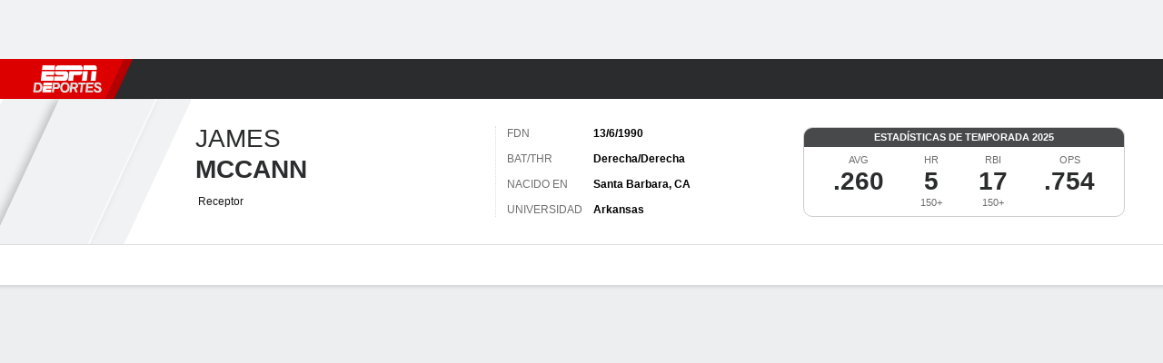

--- FILE ---
content_type: text/css
request_url: https://cdn1.espn.net/fitt/6404a94c456d-release-01-27-2026.2.0.4014/client/espnfitt/css/player.baseball-09508c95.css
body_size: 2660
content:
.theme\.dark .BatVsPitchWrapper .Table__TBODY:last-child .Table__TD span{color:#fff}.BatVsPitchWrapper .Table__TBODY:last-child .Table__TD span{color:#151617;font-weight:700;text-transform:uppercase}.SplitsTable__Header .SplitsTable__Filters{padding-top:8px}.SplitsTable__Header .SplitsTable__Filters .dropdown+.dropdown{margin-left:8px}.player-splits-table .Table__TBODY>.Table__TR.subgroup-headers{background-color:hsla(0,0%,100%,.02);border-bottom:1px solid #dcdddf}.player-splits-table .Table__TBODY>.Table__TR.subgroup-headers .Table__TD{color:#48494a;text-transform:uppercase}.player-splits-table--dark .Table__TBODY>.Table__TR.subgroup-headers .Table__TD{border-color:#3a3b3c;color:#fff}.player-splits-table--dark .Table__TBODY>.Table__TR{border-top:1px solid #3a3b3c}.ShowMore--isExpanded .ShowMore__Link{border-top:1px solid #edeef0;margin-top:15px}.ShowMore--dark .ShowMore__Link{border-color:#3a3b3c}.ShowMore__Content{-webkit-transition:max-height .25s;transition:max-height .25s;-webkit-transition-timing-function:cubic-bezier(.4,0,1,1);transition-timing-function:cubic-bezier(.4,0,1,1)}.ShowMore__Opacity{background:-webkit-gradient(linear,left top,left bottom,from(hsla(0,0%,100%,0)),color-stop(84%,#fff));background:linear-gradient(-180deg,hsla(0,0%,100%,0),#fff 84%);height:40px;margin-top:-40px;-webkit-transition:margin-top .25s;transition:margin-top .25s;-webkit-transition-timing-function:cubic-bezier(.4,0,1,1);transition-timing-function:cubic-bezier(.4,0,1,1)}.ShowMore__Opacity--dark{background:-webkit-gradient(linear,left top,left bottom,from(rgba(43,44,45,0)),color-stop(84%,#1d1e1f));background:linear-gradient(-180deg,rgba(43,44,45,0),#1d1e1f 84%)}.ShowMore__Icon{fill:#06c;padding-right:4px;top:-4px;width:15px}.ShowMore__LinkTxt{color:#06c;font-size:12px;line-height:16px}.ShowMore__LinkTxt--expanded{padding-top:12px}.ShowMore__LinkTxt--dark{color:#4c99e6}.ShowMore__Icon--dark{fill:#4c99e6}.FantasyOverview__Icon.icon__svg{height:26px;width:26px}.FantasyOverview__Item{-ms-flex-preferred-size:calc(33.333% - 12px);flex-basis:calc(33.333% - 12px);min-width:calc(33.333% - 12px)}.FantasyOverview:not(.FantasyOverview--mobile) .FantasyOverview__NameContainer{width:calc(100% - 48px)}.FantasyOverview--mobile .FantasyOverview__Icon.icon__svg{height:16px;width:16px}.FantasyOverview--mobile .FantasyOverview__Item{min-width:auto;width:109px}.FantasyOverview--mobileSM .FantasyOverview__Leagues:after{-webkit-box-flex:0;content:"";-ms-flex:0 0 auto;flex:0 0 auto;width:12px}.FantasyNews__content:before{content:"-";padding:0 4px}.sl-horizontal,.sl-vertical{background:url("[data-uri]") 50% no-repeat;background-size:100px}.sl-horizontal{min-height:100px}.sl-vertical{min-height:250px}.sl-wrapper.outbrain{padding-top:50px!important}.sl-wrapper .ob-rec-source,.sl-wrapper .ob-widget-items-container{padding-bottom:0!important}.sl-wrapper .ob_what{padding-top:10px!important}.sponsored-headlines{background:#fff;border-radius:10px;margin-bottom:10px;overflow:hidden}.sponsored-headlines .trc_related_container{margin-top:0}.sponsored-headlines .trc_rbox_container .tbl-feed-header,.sponsored-headlines .trc_rbox_container .trc_rbox_header,.sponsored-headlines .trc_related_container .tbl-feed-header,.sponsored-headlines .trc_related_container .trc_rbox_header{-webkit-box-pack:justify;-ms-flex-pack:justify;-webkit-box-align:center;-ms-flex-align:center;align-items:center;border-bottom:1px dotted #dcdddf;display:-webkit-box!important;display:-ms-flexbox!important;display:flex!important;height:40px;justify-content:space-between;margin-left:12px;margin-right:12px;padding:0!important}.sponsored-headlines .trc_rbox_container .tbl-feed-header,.sponsored-headlines .trc_related_container .tbl-feed-header{width:inherit!important}.sponsored-headlines .trc_rbox_container .trc_rbox_header_span,.sponsored-headlines .trc_related_container .trc_rbox_header_span{font-family:-apple-system,BlinkMacSystemFont,Roboto,Arial,Helvetica Neue,Helvetica,sans-serif;font-size:12px;font-weight:800;line-height:16px}.sponsored-headlines .trc_rbox_container .trc_header_ext,.sponsored-headlines .trc_related_container .trc_header_ext{-webkit-box-ordinal-group:3;-ms-flex-order:2;order:2}.sponsored-headlines .trc_rbox_container .trc_rbox_outer,.sponsored-headlines .trc_related_container .trc_rbox_outer{overflow:hidden;padding:10px 12px 0;position:relative}.sponsored-headlines .trc_rbox_container .trc-widget-footer,.sponsored-headlines .trc_related_container .trc-widget-footer{height:24px;margin:0 12px}.sponsored-headlines .thumbnails-3x1-b,.sponsored-headlines .thumbnails-3x2-a{padding:0}.sponsored-headlines .trc_elastic_thumbnails-1x3 .trc_rbox_outer{margin-left:0}.sponsored-headlines .trc_elastic_thumbnails-1x3 .videoCube{margin-left:0;padding:0;width:100%}.tbl-feed-header.tbl-header-with-text.tbl-logo-right-position .tbl-feed-header-text{padding-left:0!important}.sponsored-content--dark .sponsored-headlines,.sponsored-content--dark .trc-content-sponsored{background:#1d1e1f}.sponsored-content--dark .trc_related_container{background:#1d1e1f!important}.sponsored-content--dark .trc_related_container .tbl-feed-header .tbl-feed-header-text,.sponsored-content--dark .trc_related_container .trc-main-label .video-label,.sponsored-content--dark .trc_related_container .trc-main-label .video-title,.sponsored-content--dark .trc_related_container .trc_rbox_header{color:#fff}.sponsored-content--dark .trc_related_container .tbl-feed-header,.sponsored-content--dark .trc_related_container .trc_rbox_header{border-bottom-color:#3a3b3c}.sponsored-content--dark .trc_related_container .trc-main-label .branding.composite-branding{color:#8d8e90}.sponsored-content--dark .trc_related_container .logoDiv a,.sponsored-content--dark .trc_related_container .logoDiv a span{color:#fff}.SwitchPlayer .Card__Content{padding:0}.SwitchPlayer .SwitchPlayer__athlete_link{background-color:#fff}.SwitchPlayer .SwitchPlayer__athlete_link--active{background-color:#f9f9fb}.SwitchPlayer .SwitchPlayer__athlete_link--active .SwitchPlayer__athlete,.SwitchPlayer .SwitchPlayer__athlete_link:last-of-type .SwitchPlayer__athlete{border-color:transparent}.SwitchPlayer .SwitchPlayer__athlete{height:62px}.SwitchPlayer--dark .SwitchPlayer__athlete_link{background-color:#1d1e1f}.SwitchPlayer--dark .SwitchPlayer__athlete_link--active{background-color:#252627}.powered-by{text-align:center}.powered-by--dark,.powered-by--dark .powered-by__details--game{color:#8d8e90}.powered-by--dark .powered-by__details--game+.powered-by__details--buy{border-top-color:#3a3b3d}.powered-by--dark .powered-by__logo .powered-by__vivid{background-image:url(https://secure.espncdn.com/redesign/assets/img/logos/vividseats-OnDark.png);background-size:84px 16px}.powered-by--dark .powered-by__logo .powered-by__text{color:#8d8e90}.powered-by--dark .powered-by__details a{color:#4c99e6}.powered-by--dark .powered-by__search{border-top-color:#3a3b3d;color:#a5a6a7}.powered-by--dark .powered-by__eventName{color:#cbccce}.powered-by__logo{margin:-8px 0 0}.powered-by__logo .no-link,.powered-by__logo>a{background-repeat:no-repeat;color:transparent;display:inline-block;font-size:0;line-height:0;text-shadow:none}.powered-by__logo .powered-by__vivid{background-image:url(https://secure.espncdn.com/redesign/assets/img/logos/vividseats.png);background-position-y:bottom;background-size:84px 16px;height:28px;width:84px}.powered-by__text{color:#48494a;display:block;float:right;font:var(--typography-caption02)}.powered-by__details a{color:#06c}.powered-by__details a:hover{text-decoration:underline}.powered-by__details--game{color:#a5a6a7;font-size:14px;padding-bottom:12px}.powered-by__details--game>a{display:block}.powered-by__details--game+.powered-by__details--buy{border-top:1px solid #cecfcf;padding-top:12px}.powered-by__details--buy{color:#a5a6a7;font-size:12px}.powered-by__eventName{color:#2b2c2d;display:block;font-size:18px;font-weight:600;padding:0 0 8px}.powered-by__search{-webkit-box-flex:1;-webkit-box-align:center;-ms-flex-align:center;align-items:center;border-top:1px solid #cecfcf;color:#6c6d6f;display:-webkit-box;display:-ms-flexbox;display:flex;-ms-flex:1 0 auto;flex:1 0 auto;-ms-flex-wrap:nowrap;flex-wrap:nowrap;font-size:14px}.powered-by__search span{margin-right:6px}.powered-by__search .dropdown{margin:0 0 0 5px}.powered-by__venueDateTime{display:block;padding-bottom:5px}

--- FILE ---
content_type: application/javascript
request_url: https://cdn1.espn.net/fitt/6404a94c456d-release-01-27-2026.2.0.4014/client/espnfitt/player.baseball-afec1ef3.js
body_size: 9765
content:
(self.webpackChunkfitt=self.webpackChunkfitt||[]).push([[4655,6781],{914935:(e,t,a)=>{"use strict";var r=a(464089),s=a.n(r);a(252249).default.load("player.baseball",s())},479931:(e,t,a)=>{var r=a(785893);a(667294);const s=a(294184),n=a(450239),l=a(923992),i=l.format,o=l.formatUTC,p=a(822154),d=n.passThru,c=a(375329),u=c.Card,h=c.Card__Header,m=c.Card__Content,y=c.Card__Footer,f=a(45697),b=a(834248).PropTypes,v=a(729478),g=a(775143),T=a(785477).default,x="https://www.vividseats.com",w="VividSeats",_="tickets",S="Powered By",j="Find Tickets",N="home",k="schedule.vs",O="schedule.at",P=p.THEMES,A=p.TRACK_NAV_ITEM_CUSTOM,E=T.EVENT_NAMES.GENERAL_INTERACTION,D=P.DARK;function L(e,t){var a,s,n,l,p,c,u,h,f,b=t&&t.theme,T=e&&e.league,S=e&&e.sport,j=e&&e.pageType,N=T||S,k=N&&j?`${N}:${j}:vivid seats`:void 0,O=k?A:void 0,P=e&&e.data,L=P&&P.seats,R=P&&P.links,W=e&&e.teamName,F=e&&e.isWebview||!1,$=null,H=null,V=[],M=L?.eventName,U=L?.currentTeamName||W,Y=L?.opponentTeamName,G=L?.venueName,z=R&&R.event||L&&L.eventLink,K=b===D,q=P?.timeValid??!0;const X=t&&t.translate||d,J=X(e&&e.searchLabel||"Other Games");return P&&L?(s=e&&e.isLeague,n=e&&e.isEvent,(a=P&&P.feed||[]).length&&(U||M)?(u=L.date,h=q?i(u,"ddd M/D/YY, h:mm"):`${o(u,"ddd M/D/YY")}, ${X("TBD")}`,l=R&&R.generic,p=R&&R.team||L.teamLink,c=L.summary,V=function(e){return e.map((function(e,t){return{label:e&&(e.ticketName||e.name),url:e&&(e.ticketLink||e.link),hidden:e&&!!e.hidden,target:"_blank"}}))}(a),s?($=B(`League ${_}`,p,k),H=null):n?($=B(`${M} ${_}`,z,k),H=M?r.jsxs("div",{className:"powered-by__details--game",children:[r.jsx("span",{className:"powered-by__eventName",children:M}),r.jsxs("span",{className:"powered-by__venueDateTime",children:[G," - ",h]}),r.jsx(g,{className:"powered-by__ticketsAvailable",target:"_blank",name:"&lpos=toolkit",to:z,"data-track-event_name":E,"data-track-event_detail":`${k}:${z}`,"data-track-custom":O,children:c})]}):null):($=B(`${U} ${_}`,p,k),H=Y?r.jsxs("div",{className:"powered-by__details--game",children:[I(L,X),r.jsxs("span",{className:"powered-by__venueDateTime",children:[G," - ",h]}),r.jsx(g,{className:"powered-by__ticketsAvailable",target:"_blank",name:"&lpos=toolkit",to:z,"data-track-event_name":E,"data-track-event_detail":`${k}:${z}`,"data-track-custom":O,children:c})]}):null),V.unshift({label:X(n?"Search By Event":"app.messages.searchHint"),url:"",hidden:!1}),F&&(f=e&&e.changedDropdown),r.jsxs(C,{isDark:K,linkId:k,children:[r.jsxs(m,{className:"powered-by__details",children:[H,r.jsxs("div",{className:"powered-by__details--buy",children:["Buy"," ",$," ","with"," ",B(w,l,k)]})]}),r.jsxs(y,{className:"powered-by__search",children:[r.jsx("span",{children:J}),r.jsx(v,{list:V,redirect:!F,onChange:f})]})]})):function(e){let t=arguments.length>1&&void 0!==arguments[1]?arguments[1]:d;return r.jsx(C,{children:r.jsx(y,{noBorder:!0,className:"bt bw0",children:r.jsx(g,{target:"_blank",to:x,"data-track-event_name":E,"data-track-event_detail":`${e}:${x}`,"data-track-custom":A,children:t("Buy on Vivid Seats")})})})}(k,X)):null}function C(e,t){let a=e&&e.isDark,n=e&&e.linkId,l=t&&t.translate||d,i=s("powered-by",{"powered-by--dark":a});return r.jsxs(u,{className:i,"data-module":"powered-by",id:"vivid-seats-card",children:[r.jsx(h,{title:l(j),className:"powered-by__header flex flex-auto justify-between items-center",children:r.jsx("div",{className:"powered-by__logo",children:r.jsxs(g,{classes:"powered-by__vivid",target:"_blank",to:x,"data-track-event_name":E,"data-track-event_detail":`${n}:${x}`,"data-track-custom":A,children:[r.jsx("span",{className:"powered-by__text",children:l(S)}),w]})})}),e.children]})}function I(e,t){let a=e&&e.opponentTeamName||"",s=e&&e.currentTeamName||"",n=!(!e||!e.neutralSite),l=e&&e.homeAway===N,i=t(l||n?k:O),o="";return a||s?(o=n&&l?`${a} ${i} ${s}`:`${s} ${i} ${a}`,r.jsx("span",{className:"powered-by__eventName",children:o})):null}function B(e,t,a){return r.jsx(g,{target:"_blank",to:t,"data-track-event_name":E,"data-track-event_detail":`${a}:${t}`,"data-track-cutom":A,children:e})}a(547268),L.propTypes={changedDropdown:f.func,children:f.node,data:f.shape({dropdownItems:f.oneOfType([f.array,b.observableArray]),feed:f.oneOfType([f.array,b.observableArray]),links:f.object,moduleTitle:f.string,moduleType:f.string,seats:f.object,type:f.string}),isLeague:f.bool,isWebview:f.bool,league:f.string,sport:f.string,pageType:f.string,teamName:f.string},C.propTypes={children:f.node},C.contextTypes={translate:f.func},L.contextTypes={translate:f.func,theme:f.string},e.exports=L},729478:(e,t,a)=>{var r=a(785893);a(667294);const s=a(45697),n=a(450239),l=a(684967),i=a(163093),o=i.Dropdown,p=i.DropdownGroup,d=i.DropdownOption;function c(e){const t=e.list;if(!t.length)return null;const a=e.redirect?(s=t,function(e){var t,a,r,i,o=l.evtTgt(e),p=n.cnum(o&&o.selectedIndex,-1,0),d=!0;if(-1!==p&&s&&(r=(t=s[p])&&t.url||"",a=t&&t.target||"",r&&"#"!==r)){if(a&&(i=l.view()))try{i.open(r,a)&&(d=!1)}catch(e){d=!0}d&&l.loc(r)}}):e.onChange;var s;const i=e.defaultValue?e.defaultValue:t[0].label,c=e.onBlur?e.onBlur:null;return r.jsx(o,{size:"md",onChange:a,value:i,className:e.className,onBlur:c,style:e.style,fillWidth:e.fillWidth,ariaLabel:e.ariaLabel,name:e.name,children:t.map(((e,t)=>e.isGroup?r.jsx(p,{label:e.label,options:e.options},t):r.jsx(d,{value:e.value,title:e.label,id:e.url,href:e.url,paramValue:e.paramValue,hidden:e.hidden},t)))})}c.propTypes={redirect:s.bool,defaultValue:s.oneOfType([s.string,s.number]),onChange:s.func},c.defaultProps={defaultValue:"",list:[],redirect:!1},e.exports=c},37709:(e,t,a)=>{var r=a(450239),s=a(575065),n=a(940805),l=a(822154),i=a(447425),o=a(537610),p=a(989158),d=a(377834),c=a(767869),u=r.mix,h=l.PLAYER_SUBPAGE_TYPES||{},m={};function y(){n.apply(this,arguments)}m[h.BAT_VS_PITCH]="parseBatVsPitchSubpage",y.prototype=u({parse:function e(t,a,r){var s,n,l,i,o,p,d=this.super(e)(t,a,r),c=d&&d.commonResponse;return c?d&&(s=d.commonContent,c=d.commonResponse,n=d.pageResponse,p=d.utilityData,i=d.rawPageType,o=m[i]||null,l=u(s,this.parseSubpage(o,[n,c,p]))):l=d,l},parsePlayerBio:function e(t,a,r,s){var n=this.super(e)(t,a,r,s);return n.bts=t&&t.displayBatsThrows,this.removeEmptyData(n)},parseGamelogEvent:function e(t,a,r,s){var n=this.super(e)(t,a,r,s);return n.nt=null,n}},[i,o,p,d,c]),s.inherits(y,n),e.exports=y},447425:(e,t,a)=>{var r=a(227361),s=a(435161),n=a(838169),l=r(a(822154),"PLAYER_SUBPAGE_TYPES.BAT_VS_PITCH");e.exports={parseBatVsPitch:function(e,t,a){var r=this,l=e&&e.labels,i=e&&e.totals,o=e&&e.displayName,p=e&&e.displayNames,d=e&&e.statistics,c=n(r.pitcherValues,r);return{lbls:l,dspNms:p,ptchrs:s(d,c),ttls:i,ttl:o,nxtgm:t,fltrs:s(a,r.parseFilter)}},parseBatVsPitchSubpage:function(e,t,a){var r=e&&e.statistics,s=e&&e.nextGame||{},n=e&&e.filters;return{sbpg:l,batpitch:this.parseBatVsPitch(r,s,n)}},pitcherValues:function(e){var t=e&&e.links,a=e&&e.uid,r=t&&this.getLinkByRelValues(["playercard","desktop"],t)||{},s=r&&r.href;return{ptchrNm:e&&e.displayName,ptchrStts:e&&e.stats,ptchrHref:s,ptchrUid:a}}}},537610:(e,t,a)=>{var r=a(450239),s=a(421800),n=r.emptyObj;e.exports={parseGameLogSubpage:function e(t,a,r){var l=this,i=l.super(e).apply(l,arguments)||{},o=t||n,p=l.getFilterSelected,d=o.filters,c={};return d&&(c.categoryDropdownSelected=p(d,"category","value")),s(i,c)}}},989158:e=>{e.exports={}},767869:(e,t,a)=>{var r=a(450239),s=r.forEach,n=r.EMPTY_OBJ;e.exports={parseSplitsSubpage:function e(t,a,r){var s=t||n,l=this.super(e)(t,a,r)||n,i=l.splt,o=s.extraPlayerPageAthleteSplits;return i&&o&&(i.hdrsAlt=this.formatTableHeadersAlt(o)),l},formatTableHeadersAlt:function(e){var t=this,a={};return s(e,(function(e,r){var s,l,i=e||n,o=r||"";o&&(s=i.labels,l=i.displayNames,a[o]=t.formatTableHeaders(s,l))})),a},parseSplitCategory:function e(t){var a=t||n,r=this.super(e)(a),s=a.extraAthleteSplitsType;return r&&s&&(r.type=s),r}}},377834:(e,t,a)=>{var r=a(957043),s=a(421800),n=a(450239),l=n.passThru,i=n.emptyAry;e.exports={parseStatsCategory:function e(t,a){var n,o,p=this,d=p.translate||l,c=t&&t.name||"",u=t&&t.labels||i,h=t&&t.displayNames||i,m=p.super(e)(t,a);return"career-position"===c&&(o=1,n=r(d("Position"),p.formatTableHeaders(u,h))),s({},[m,p.removeEmptyData({col:n,fixCol:o})])}}},631850:(e,t,a)=>{var r,s=a(957043),n=a(435161),l=a(227361),i=a(763105),o=a(450239),p=o.cstr,d=o.isAry,c=o.cbool,u=o.emptyObj,h=a(822154),m="YYYY-MM-DD",y=h.SCORELESS_STATUS_TYPE_MAP,f=h.EVENT_STATES,b=f.PRE,v=f.IN,g=f.POST,T=o.forEach,x=a(923992);function w(e,t){return w=e>t}function _(e,t,a){let r=p(l(e,"status.id"));if(y[r])t.postponed.push(e);else switch(a){case v:t.in.push(e);break;case g:t.post.push(e);break;case b:t.pre.push(e)}return t}r={isOvertime:w,parseLinescorePeriods:function(e,t,a){for(var r,s,l=e&&e.away,i=e&&e.home,o=l&&l.linescores,p=i&&i.linescores,d=n(o||[],a),c=n(p||[],a),u=Math.max(d.length,c.length,t),h=[],m=0;m<u;m++)h.push(m+1),r=d[m],s=c[m],r||0===r||d.push(""),s||0===s||c.push("");return h.push("T"),d.push(l&&l.score||""),c.push(i&&i.score||""),{awy:d,hme:c,lbls:h}},restructureEvents:function(e){let t=[],a={},r=[];return T(e,(function(e){let t=e||u,s=t.tbd,n=t.date,i=s?x.formatUTC(new Date(n),m):x.format(new Date(n),m),o=l(t,"status.state"),p=a[i];p?p=_(t,p,o):(a[i]={in:[],post:[],pre:[],postponed:[]},r.push(i),a[i]=_(t,a[i],o))})),T(r,(function(e){let r=a[e];t.push(s([],r.in,r.pre,r.post,r.postponed))})),i(t,(e=>0!==e.length))},localizeEvents:function e(t){let a=[];return a=n(t,(function(t){let a=t||{},r=a.date||"";return d(a)?e(a):a.intlDate=new Date(r),a})),a},isAllLeagues:function(e){return c(!e||"all"===e)}},e.exports=r},69710:(e,t,a)=>{var r=a(823242),s=a(450239),n=a(421800),l=a(890059),i=s.emptyObj;function o(){l.apply(this,arguments)}o.prototype={parseGamelogDescriptionObj:function(){var e=this.parseInfo()||i,t=e.dropdownTeamName||e.teamName,a=e.categoryName,r=e.dropdownYear,s=e.dropdownLeagueName,n={teamName:t,category:a,year:r};return s&&(n.league=s),n},parseGamelogTitleObj:function(){var e=this.parseInfo()||i,t=e.dropdownYear,a=e.categoryName,r=e.dropdownLeague,s={year:t,category:a};return r&&(s.league=r),s},parseInfo:function e(){var t=this,a=(t.parsedResponse||i).categoryDropdownSelected,r=t.super(e).apply(t,arguments)||{};return n(r,{categoryName:a})}},r.inherits(o,l),e.exports=o},350248:(e,t,a)=>{var r,s=a(450239),n=a(37709),l=a(69710),i=a(857395),o=a(390231),p=a(803699),d=a(537183),c=a(997471).playerAndGpp.buildConfigForSport,u=o.LEAGUE_NAMES,h={render:p,config:function(e,t){return c(e,t,!0,a(173047)(`./${e}`))}};(r=new i(h=s.mix(h,d,!1,!1,!0))).register({metaData:l,parser:n,type:u.MLB}),e.exports=r},583233:(e,t,a)=>{var r=a(785893),s=(a(667294),a(45697)),n=a(227361),l=a(542858),i=a(327420),o=a(334999),p=a(711050),d=a(990060),c=["teamId/:team"];function u(e){var t=e&&e.player,a=t&&t.batpitch,s=e&&e.fw_utilities,n=e&&e.windowWidth;return a?r.jsx(p,{batPitch:a,fw_utilities:s,windowWidth:n}):null}function h(e){var t=e&&e.components,a=n(e,"player.batpitch.fltrs",[]),s=d(u,c,a),p=e&&e.routing,h=e&&e.history,m=e&&e.page,y=e&&e.player,f=o(e&&e.windowWidth,e&&e.winSize),b={routing:p,history:h},v=r.jsx(i,{components:t,player:y}),g=r.jsx(s,{player:y,route:b,windowWidth:f});return r.jsx(l,{aside:v,components:t,mainContent:g,page:m,variation:"player",windowWidth:f})}h.propTypes={components:s.object,page:s.object,player:s.shape({batpitch:s.object}),windowWidth:s.number,winSize:s.shape({h:s.number,w:s.number})},e.exports=h},546233:(e,t,a)=>{var r=a(785893),s=(a(667294),a(45697)),n=a(775143);function l(e){var t=e&&e.text||"",a=e&&e.link,s=e&&e.uid;return t&&a?r.jsx(n,{to:a,"data-player-uid":s,children:t}):r.jsx("span",{children:t})}l.propTypes={text:s.string,link:s.string},e.exports=l},711050:(e,t,a)=>{var r=a(785893),s=(a(667294),a(45697)),n=a(294184),l=a(435161),i=a(227361),o=a(450239),p=a(923992),d=a(272846),c=a(375329),u=a(125907).FixedTable,h=a(642827),m=a(232057),y=a(807517),f=a(546233),b=a(388782),v=a(740823).TRANSLATION_KEYS,g=d.LABELS,T=c.Card,x=c.Card__Content,w=g.MOBILE,_=o.cary,S=o.first,j=o.passThru,N=o.emptyObj,k=o.emptyAry,O="",P=v&&v.NO_DATA;function A(e){var t=e||N,a=t.ptchrNm,s=t.ptchrHref,n=t.ptchrUid,l=r.jsx(f,{text:a,link:s,uid:n}),i=t.ptchrStts,o=_(i);return o.unshift(l),o}function E(e){return r.jsx("span",{children:e})}function D(e,t){var a,s,o,d,c,f,v,g=e||N,_=t||N,D=g.batPitch||N,L=g.fw_utilities||N,C=g.layoutSize===w,I=L.filters||k,B=(S(I)||N).fltrlbl,R=D.lbls||k,W=function(e,t){var a,r=t||k;return l(e||k,(function(e,t){return a=r[t]||O,{data:e||O,ttl:a}}))}(R,D.dspNms||k),F=D.ptchrs,$=D.ttl,H=D.ttls,V=function(e){var t=e||N,a=t.atVs||O,r=t.displayName||"Next Game",s=t.gameDate,n=t.opponent||N,l=s&&p.format(s,"M/D/YY h:mm A")||O,i=n.displayName||O;return{heading:r,data:l&&i?`${l} ${a} ${i}`:O}}(D.nxtgm||N)||N,M=_.translate||j,U=M("totals"),Y=M("pitcher"),G=M("Batter vs Pitching Stats"),z=V.data,K=M(V.heading),q=M(P),X=[K],J=[[z]];return(s=l(H,E)).unshift(r.jsx("span",{children:U})),W.unshift(Y),(a=l(F,A)).push(s),o=l(I,(function(e,t){var a=e&&e[y.DROPDOWN_FIELD],s=i(e,a,e[y.DROPDOWN_VALUE]),n=e&&e[y.DROPDOWN_OPTIONS];return r.jsx(m,{field:a,options:n,value:s,label:B,fw_utilities:L},a||t)})),c=R&&R.length&&F&&F.length?r.jsx(u,{className:"pt4 bat-pitch",headings:W,rows:a,title:$}):r.jsx(b,{content:M(q)}),d=z?r.jsx(u,{className:"pt4 next-game",headings:X,rows:J}):r.jsx(b,{content:M(q)}),f=I&&I.length?r.jsx("div",{className:"flex pt2",children:o}):null,v=n("flex pt4",{"flex-column":C}),r.jsx(T,{className:"BatVsPitchWrapper",children:r.jsxs(x,{children:[r.jsxs("div",{className:v,children:[r.jsx(h,{className:"dib flex-expand title",type:"h2",children:G}),f]}),d,c]})})}a(58549),D.propTypes={batPitch:s.object,fw_utilities:s.object},D.contextTypes={translate:s.func},e.exports=d(D,{breakpoint:[w]})},472473:(e,t,a)=>{var r=a(981056),s={POS:{key:"pos",lbl:"Position",keysh:"posAbv"},TM:{key:"tm",keysh:"tmSh",lbl:"Team",lnkKey:"tmLnk",lnkAttr:{"data-clubhouse-uid":"tmUid"}},HTWT:{key:"htwt",lbl:"HT/WT"},HT:{key:"ht",lbl:"Height"},WT:{key:"wt",lbl:"Weight"},DOB:{key:"dob",lbl:"player.birthdate"},BTS:{key:"bts",lbl:"BAT/THR"},BRTHPL:{key:"brthpl",lbl:"Birthplace"},STS:{key:"sts",lbl:"player.Status",id:"stsid"},EXP:{key:"exp",lbl:"Experience"},COL:{key:"col",lbl:"College",lnkKey:"colLnk",uid:"colUid",lnkAttr:{"data-clubhouse-uid":"colUid"}},DSPNUM:{key:"dspNum"}},n={bio:[s.TM,s.POS,s.HTWT,s.HT,s.WT,s.DOB,s.BTS,s.BRTHPL,s.STS,s.EXP,s.COL],hdr:{middleHdr:[s.HTWT,s.HT,s.WT,s.DOB,s.BTS,s.BRTHPL,s.STS,s.EXP,s.COL],lfthdr:[s.TM,s.DSPNUM,s.POS]},medialst:{},nws:{},ovvw:{},nxtGm:{},stats:{},statsTb:{note:{txt:"player.mlb.stats.dataAttribution"}},gmlog:{eventCols:["Date","OPP","Result"]},splt:{ftrStrct:["type/:type","year/:year","category/:category"]}};e.exports=function(e){return r.baseConfig(e,n)}},464089:(e,t,a)=>{var r=a(350248),s=a(660225),n={components:{FantasyWrapper:a(658053),SponsoredLinks:a(186746),PlayerStats:a(808173),PlayerSwitcher:a(592902),Tickets:a(479931),VideoPlayer:a(877396)}};e.exports=s(r,n)},803699:(e,t,a)=>{var r=a(785893),s=a(227361),n=(a(667294),a(822154)),l=a(98344),i=n.PLAYER_SUBPAGE_TYPES||{},o={};o[i.BAT_VS_PITCH]=a(583233),o[i.BIO]=a(150257),o[i.GAME_LOG]=a(793929),o[i.NEWS]=a(853059),o[i.OVERVIEW]=a(81991),o[i.SPLITS]=a(41445),o[i.STATS]=a(791068),e.exports=function(){var e=this&&this.props,t=s(e,"state.page.content.player"),a=t&&t.sbpg,n=s(o,a);return r.jsx(l,{...e,Subpage:n})}},41445:(e,t,a)=>{var r=a(785893),s=(a(667294),a(45697)),n=a(227361),l=a(542858),i=a(327420),o=a(334999),p=a(483503),d=a(990060),c=a(226724).leagueChangeHandler,u=["type/:type","year/:year"];function h(e){var t=e&&e.player,a=t&&t.splt,s=e&&e.fw_utilities,l=e&&e.windowWidth,i=n(t,"meta.splt.note.txt");return a?r.jsx(p,{data:a,fw_utilities:s,notes:i,windowWidth:l}):null}function m(e){var t=e&&e.components,a=e&&e.player,s=n(a,"splt.ttl.ftr",[]),p=n(a,"meta.splt.ftrStrct",u),m=d(h,p.slice(),s,{customCommit:c}),y=e&&e.routing,f=e&&e.history,b=e&&e.page,v=o(e&&e.windowWidth,e&&e.winSize),g={routing:y,history:f},T=r.jsx(i,{components:t,player:a}),x=r.jsx(m,{player:a,route:g,windowWidth:v});return r.jsx(l,{aside:T,components:t,mainContent:x,page:b,variation:"player",windowWidth:v})}m.propTypes={components:s.object,page:s.object,player:s.shape({splt:s.object}),windowWidth:s.number,winSize:s.shape({h:s.number,w:s.number})},e.exports=m},658053:(e,t,a)=>{var r,s=a(785893),n=(a(667294),a(903896)),l=a(45697),i=a(834248).PropTypes,o=a(957043),p=a(227361),d=a(435161),c=a(512571),u=a(618446),h=a(59854),m=a(450239),y=a(319495),f=a(861371),b=a(390231),v=a(822154),g=a(472088),T=a(34137),x=T.fetchFantasyTeams,w=T.fetchLineupDefitions,_=b.getFantasyByLeague,S=m.emptyObj,j=m.forEach,N=m.mix,k=m.struc,O=m.cstr,P=m.cnum,A=m.passThru,E=m.idxOf,D=[{field:"rk",label:"player.Fantasy.Stat.PosRk",abbrev:"player.Fantasy.Stat.PosRkShort"},{field:"pct",label:"player.Fantasy.Stat.PctOwned"},{field:"svn",label:"player.Fantasy.Stat.LastSeven",abbrev:"player.Fantasy.Stat.LastSevenShort"}],L=["baseball","basketball","football","hockey"];(r=n({displayName:"FantasyWrapper",generateFetches:function(e,t,a){for(var r,s,n,l=0,i={},o=[],p=[];r=e[l++];)(n=(s=r&&r.lgId||null)&&t[s])&&s&&!i[s]&&(o.push(this.fetchLeagueOwnership(n,a)),p.push(s),i[s]=1);return{ids:p,fetches:o}},fetchFantasyOwnership:function(){var e,t,a,r,s,n,l,i,p,u,h,m=this,y=m&&m.props||S,b=(m&&m.context||S).translate||A,v=y.playerId,g=y.leagueId,T=y.sportId;T&&E(L,T)>-1&&(t=(e=g&&_(g))&&e.abbreviation&&k(e.abbreviation),a=y&&y.fantasy,s=(r=f.parseFantasyUser(a,g))&&r.teams,n=s&&c(s,0,3),l=r.leagues,(p=(i=m.generateFetches(n,l,v)||[])&&i.fetches).length?(u=w(t),h=o([u],p),Promise.all(h).then((function(e){var t,a,r={};j(e,(function(e,t){var s,n,l=e&&e.data;0===t?a=f.parseFantasyLineup(l):(s=f.determinePlayerOwner(l,v,a),n=i&&i.ids&&i.ids[t-1],r[n]=s)})),t=d(n,(function(e){var t=e&&e.lgId,a=l&&t&&l[t],s=r&&t&&r[t],n=O(e&&e.id)===O(s&&s.id),i=s&&s.abbrev,o={};return n?(o.pos=s&&s.lineup,"BE"===o.pos&&(o.pos=b("player.Fantasy.Bench"))):s&&i?(o.ownr=`${b("player.Fantasy.Owner")}: ${i}`,o.link=m.generateTradeUrl(a,e,s)):o.isAvbl=!0,N({},[e,o],{noRecurse:!0})})),m.setState({teams:t})})).catch((function(e){m.setState({teams:[]})}))):m.setState({teams:[]}))},fetchLeagueOwnership:function(e,t){var a,r,s=e||S,n=s.sport,l=s.season,i=s.id,o=(r=p(this,"props.featureFlags")||S).qaAPI?"qa":r.sbAPI?"sb":void 0,d={};return t?(a={players:{filterIds:{value:[t]}}},o&&(d.env=o),x({sport:n,season:l,league:i},a,d)):Promise.reject()},generateTradeUrl:function(e,t,a){var r=e||S,s=t||S,n=a||S,l=p(this,"props.sportId"),i=p(v,"FANTASY.FANTASY_HOST"),o={leagueId:r.id,teamId:n.id,fromTeamId:s.id,seasonId:r.season};return new y(`${i}/${l}/team/trade`,null,null,o).toString()},formatStats:function(e){var t=(this&&this.context||S).translate||A;return e?d(D,(function(a){var r,s=a.field,n=e&&e[s],l=a.label,i=a.abbrev||a.label,o={cat:t(l),catAbrv:t(i),stat:n};return"rk"===s&&e.dft?o.cat=t("player.Fantasy.Stat.DftRk"):"pct"===s?(r=P(n),o.stat=O(h(r,1))):"svn"===s&&(r=P(n),r=O(h(r,1)),o.stat=O(r),r<0?(o.delta="negative",o.stat=O(Math.abs(r))):o.delta=r>0?"positive":"neutral"),o})):null},componentDidMount:function(){this.fetchFantasyOwnership()},componentDidUpdate:function(e){var t=this,a=e||S,r=t&&t.props||S,s=a.fantasy,n=r.fantasy,l=a.sportId,i=r.sportId,o=a.playerId,p=r.playerId;u(s,n)&&l===i&&o===p||t.fetchFantasyOwnership()},render:function(){var e=this,t=e&&e.state,a=e&&e.props||S,r=a.news,n=a.leagueId,l=a.sportId,i=a.preseason,o=a.windowWidth,p=a.stats||S,d=p&&e.formatStats(p),c=t&&t.teams||[];return s.jsx(g,{news:r,leagueId:n,sportId:l,stats:d,leagues:c,preseason:i,windowWidth:o})}})).contextTypes={translate:l.func},r.propTypes={fantasy:l.oneOfType([l.object,l.array,i.observableArray,i.observableObject]),news:l.oneOfType([l.array,i.observableArray]),playerId:l.string.isRequired,preseason:l.bool,sportId:l.string.isRequired,stats:l.oneOfType([l.object,i.observableObject]),windowWidth:l.number},e.exports=r},34137:(e,t,a)=>{var r=a(81747),s=a(473185),n=a(450239),l=a(309171),i=n.mix;e.exports={fetchFantasyTeams:function(e,t,a){var n=a&&a.env||"production",o=a&&(a.ec2Region||a.ec2_region)||"",p=a&&a.requestHandler||l,d=(a&&a.api||new r(s(n,o),p)).fantasy,c=i({view:"cse_playercard_ownership",platform:"espn_web"},e,{noRecurse:!0});return t&&(c.filter=JSON.stringify(t)),d.getData("fantasy-player",c,null,{withCredentials:!0})},fetchLineupDefitions:function(e,t){var a=t&&t.env||"production",n=t&&(t.ec2Region||t.ec2_region)||"",i=t&&t.requestHandler||l,o={sport:e,view:"cse_playercard_seasons",platform:"espn_web"};return(t&&t.api||new r(s(a,n),i)).fantasy.getData("fantasy-lineupdef",o,null)}}},808173:(e,t,a)=>{var r=a(785893),s=(a(667294),a(450239)),n=s.passThru,l=s.TRUE,i=a(294184),o=a(375329),p=o.Card,d=o.Card__Header,c=o.Card__Content,u=a(125907),h=a(567187),m=a(766678),y=u.FixedTable,f=a(45697),b=a(834248).PropTypes,v=a(226724),g=a(682532).getHeadings,T=v.getColGroups,x="Statistics";function w(e,t){var a,s=e?.data,o=s?.categories,u=g(o,l),f=T(o),b=t?.translate||n,v=b(e?.lnkTxt),w=e?.meta?.lnk,_=e?.notes||"";const S=s?.splts,j=s?.title||x,N=e?.headerText,k=`${v} - ${b(x)}`,O=u?.length>1?u:[],P=S?.lbls||[],A=P?.length&&P.slice()||[],E=S?.stats||[],D=i("pt0",{pb0:_?.length}),L=!(!_||!E?.length),C=A&&m(A)||[];return f?.unshift(1),C?.unshift(b(N)),a=L&&r.jsx("div",{className:"pl4 pr4 pt0",children:r.jsx("div",{className:"bt clr-gray-08",children:r.jsx(h,{className:"pa2 pt4 pb4",note:b(_)})})}),C.length>0&&E.length>0?r.jsxs(p,{className:"PlayerStats","data-testid":"playerStats",children:[r.jsx(d,{title:b(j),subLink:w,subLinkTxt:v,subLinkTtl:k}),r.jsx(c,{className:D,children:r.jsx(y,{headings:O,subheaders:C,rows:E,colgroups:f,fixedLeft:1})}),a]}):null}w.propTypes={data:f.shape({lbls:f.oneOfType([f.array,b.observableArray]),stats:f.oneOfType([f.array,b.observableArray])}),headerText:f.string,lnkTxt:f.string},w.contextTypes={translate:f.func},w.defaultProps={headerText:"Stats",lnkTxt:"See All"},e.exports=w},483503:(e,t,a)=>{var r=a(785893),s=a(784486),n=a(435161),l=a(227361),i=a(294184),o=(a(667294),a(45697)),p=a(834248).PropTypes,d=a(272846),c=a(375329),u=c.Card,h=c.Card__Content,m=c.Card__Footer,y=a(450239),f=a(901430),b=a(642827),v=a(125907),g=a(567187),T=v.FixedTable,x=v.Table__Heading,w=v.Table__Row,_=a(232057),S=a(807517),j=d.LABELS,N=a(740823).TRANSLATION_KEYS,k=N&&N.NO_DATA,O=j.MOBILE,P=a(388782),A=a(822154).THEMES.DARK;function E(e,t){return e?r.jsx("span",{className:"fw-medium",title:e.ttl,children:e.data||e},t):null}function D(e){return r.jsx("div",{className:"pl4 pr4 pt0",children:r.jsx("div",{className:"clr-gray-08",children:r.jsx(g,{className:"pa2 pb4",note:e})})})}function L(e,t){var a,o,p,d,c=e&&e.data,v=c&&c.hdrs,g=c&&c.hdrsAlt,j=c&&c.tbl,N=c&&c.ttl,L=N&&N.ttl,C=N&&N.hdrs,I=c&&c.glssry,B=L||e.moduleTitle,R=(e&&e.layoutSize)===O,W=e&&e.fw_utilities,F=W&&W.filters,$=t&&t.translate||y.passThru,H=(t&&t.theme)===A,V=e&&e.notes,M=V&&$(V);return a=j&&j.length?function(e,t,a,l,o,p){var d=function(e){var t=[],a=[];return a.push(r.jsx(x,{colSpan:1},e.length)),t.push(1),s(e,(function(e,s){var n=e&&e.nm,l=e&&e.cnt;a.push(r.jsx(x,{className:"tc",colSpan:l,children:n},s)),t.push(l)})),{hdng:a,cgrp:t}}(o),c=d&&d.hdng||[],u=d&&d.cgrp||[],h=t&&t.length,m=i("player-splits-table",{"player-splits-table--dark":p}),y=[];return s(e,(function(e){var l=e&&e.dspNm,i=e&&e.row,o=e&&e.type,p=o&&a&&a[o],d=n(p||t,E);d.unshift(E(l,h)),y.push(r.jsx(w,{className:"subgroup-headers",children:d},l)),s(i,(function(e){y.push(e)}))})),1===u.length&&(c=null),r.jsx(T,{className:m,rows:y,fixedLeft:1,headings:c,colgroups:u},l)}(j,v,g,L,C,H):r.jsx(P,{content:$(k),useCard:!1}),I&&I.length&&(o=r.jsx(m,{children:I&&r.jsx(f,{data:I})})),p=n(F,(function(e,t){var a=e&&e[S.DROPDOWN_FIELD],s=l(e,a,e[S.DROPDOWN_VALUE]),n=e&&e[S.DROPDOWN_OPTIONS];return r.jsx(_,{field:a,options:n,value:s,fw_utilities:W,fillWidth:R},a||t)})),d=i("SplitsTable__Header flex mb6",{"flex-column":R}),r.jsxs(u,{className:"Card__TableTopBorder SplitsWrapper",children:[r.jsxs(h,{children:[r.jsxs("div",{className:d,children:[r.jsx(b,{className:"dib flex-expand",type:"h2",children:$(B)}),r.jsx("div",{className:"SplitsTable__Filters flex",children:p})]}),a]}),j&&M?D(M):null,o]})}a(126330),L.contextTypes={translate:o.func,theme:o.string},L.propTypes={data:o.oneOfType([o.shape({hdrs:o.oneOfType([p.observableArray,o.array]),tbl:o.oneOfType([p.observableArray,o.array]),ttl:o.oneOfType([p.observableObject,o.object])}),p.observableObject]),fw_utilities:o.object,moduleTitle:o.string},L.defaultProps={moduleTitle:"Splits"},e.exports=d(L,{breakpoint:[O]})},547268:(e,t,a)=>{"use strict";a.r(t)},58549:(e,t,a)=>{"use strict";a.r(t)},126330:(e,t,a)=>{"use strict";a.r(t)},173047:(e,t,a)=>{var r={"./mlb":472473,"./mlb.js":472473};function s(e){var t=n(e);return a(t)}function n(e){if(!a.o(r,e)){var t=new Error("Cannot find module '"+e+"'");throw t.code="MODULE_NOT_FOUND",t}return r[e]}s.keys=function(){return Object.keys(r)},s.resolve=n,e.exports=s,s.id=173047}},e=>{e.O(0,[1609,9264,394,1765,3403,6500,7278,2305,9067,174,4195,7808,6746,9290,4162,4923,7183,9487,3242,9938,6319,3923,844,3929,8181,7245,1794],(()=>(914935,e(e.s=914935)))),e.O()}]);